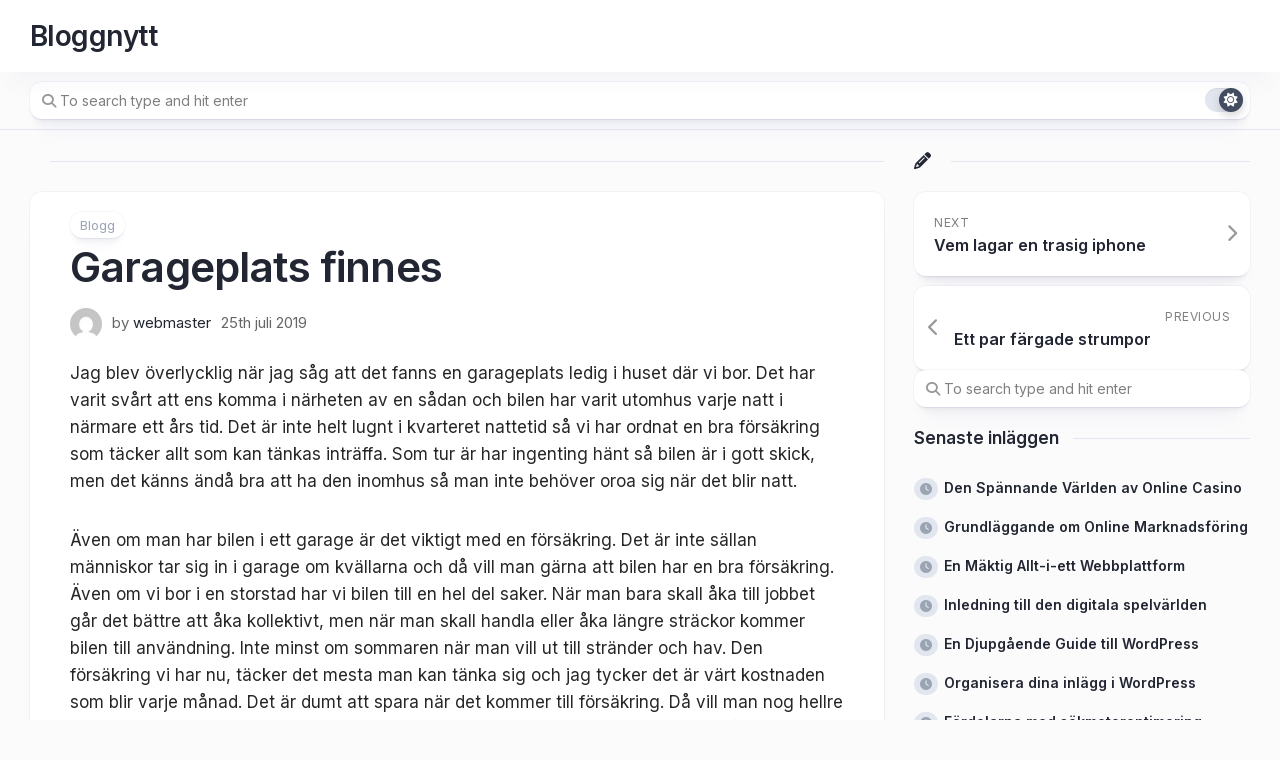

--- FILE ---
content_type: text/html; charset=UTF-8
request_url: https://ondernemingsraden.nu/garageplats-finnes/
body_size: 9038
content:
<!DOCTYPE html> 
<html class="no-js" dir="ltr" lang="sv-SE" prefix="og: https://ogp.me/ns#">

<head>
	<meta charset="UTF-8">
	<meta name="viewport" content="width=device-width, initial-scale=1.0">
	<link rel="profile" href="https://gmpg.org/xfn/11">
		
	<title>Garageplats finnes | Bloggnytt</title>

		<!-- All in One SEO 4.7.4.2 - aioseo.com -->
		<meta name="description" content="Jag blev överlycklig när jag såg att det fanns en garageplats ledig i huset där vi bor. Det har varit svårt att ens komma i närheten av en sådan och bilen har varit utomhus varje natt i närmare ett års tid. Det är inte helt lugnt i kvarteret nattetid så vi har ordnat en bra" />
		<meta name="robots" content="max-image-preview:large" />
		<link rel="canonical" href="https://ondernemingsraden.nu/garageplats-finnes/" />
		<meta name="generator" content="All in One SEO (AIOSEO) 4.7.4.2" />
		<meta property="og:locale" content="sv_SE" />
		<meta property="og:site_name" content="Bloggnytt |" />
		<meta property="og:type" content="article" />
		<meta property="og:title" content="Garageplats finnes | Bloggnytt" />
		<meta property="og:description" content="Jag blev överlycklig när jag såg att det fanns en garageplats ledig i huset där vi bor. Det har varit svårt att ens komma i närheten av en sådan och bilen har varit utomhus varje natt i närmare ett års tid. Det är inte helt lugnt i kvarteret nattetid så vi har ordnat en bra" />
		<meta property="og:url" content="https://ondernemingsraden.nu/garageplats-finnes/" />
		<meta property="article:published_time" content="2019-07-25T11:02:25+00:00" />
		<meta property="article:modified_time" content="2019-07-25T11:02:25+00:00" />
		<meta name="twitter:card" content="summary" />
		<meta name="twitter:title" content="Garageplats finnes | Bloggnytt" />
		<meta name="twitter:description" content="Jag blev överlycklig när jag såg att det fanns en garageplats ledig i huset där vi bor. Det har varit svårt att ens komma i närheten av en sådan och bilen har varit utomhus varje natt i närmare ett års tid. Det är inte helt lugnt i kvarteret nattetid så vi har ordnat en bra" />
		<script type="application/ld+json" class="aioseo-schema">
			{"@context":"https:\/\/schema.org","@graph":[{"@type":"Article","@id":"https:\/\/ondernemingsraden.nu\/garageplats-finnes\/#article","name":"Garageplats finnes | Bloggnytt","headline":"Garageplats finnes","author":{"@id":"https:\/\/ondernemingsraden.nu\/author\/webmaster\/#author"},"publisher":{"@id":"https:\/\/ondernemingsraden.nu\/#organization"},"datePublished":"2019-07-25T12:02:25+01:00","dateModified":"2019-07-25T12:02:25+01:00","inLanguage":"sv-SE","mainEntityOfPage":{"@id":"https:\/\/ondernemingsraden.nu\/garageplats-finnes\/#webpage"},"isPartOf":{"@id":"https:\/\/ondernemingsraden.nu\/garageplats-finnes\/#webpage"},"articleSection":"Blogg"},{"@type":"BreadcrumbList","@id":"https:\/\/ondernemingsraden.nu\/garageplats-finnes\/#breadcrumblist","itemListElement":[{"@type":"ListItem","@id":"https:\/\/ondernemingsraden.nu\/#listItem","position":1,"name":"Hem","item":"https:\/\/ondernemingsraden.nu\/","nextItem":"https:\/\/ondernemingsraden.nu\/garageplats-finnes\/#listItem"},{"@type":"ListItem","@id":"https:\/\/ondernemingsraden.nu\/garageplats-finnes\/#listItem","position":2,"name":"Garageplats finnes","previousItem":"https:\/\/ondernemingsraden.nu\/#listItem"}]},{"@type":"Organization","@id":"https:\/\/ondernemingsraden.nu\/#organization","name":"Bloggnytt","url":"https:\/\/ondernemingsraden.nu\/"},{"@type":"Person","@id":"https:\/\/ondernemingsraden.nu\/author\/webmaster\/#author","url":"https:\/\/ondernemingsraden.nu\/author\/webmaster\/","name":"webmaster","image":{"@type":"ImageObject","@id":"https:\/\/ondernemingsraden.nu\/garageplats-finnes\/#authorImage","url":"https:\/\/secure.gravatar.com\/avatar\/1befdccf3035f9389e302a974e78dca1?s=96&d=mm&r=g","width":96,"height":96,"caption":"webmaster"}},{"@type":"WebPage","@id":"https:\/\/ondernemingsraden.nu\/garageplats-finnes\/#webpage","url":"https:\/\/ondernemingsraden.nu\/garageplats-finnes\/","name":"Garageplats finnes | Bloggnytt","description":"Jag blev \u00f6verlycklig n\u00e4r jag s\u00e5g att det fanns en garageplats ledig i huset d\u00e4r vi bor. Det har varit sv\u00e5rt att ens komma i n\u00e4rheten av en s\u00e5dan och bilen har varit utomhus varje natt i n\u00e4rmare ett \u00e5rs tid. Det \u00e4r inte helt lugnt i kvarteret nattetid s\u00e5 vi har ordnat en bra","inLanguage":"sv-SE","isPartOf":{"@id":"https:\/\/ondernemingsraden.nu\/#website"},"breadcrumb":{"@id":"https:\/\/ondernemingsraden.nu\/garageplats-finnes\/#breadcrumblist"},"author":{"@id":"https:\/\/ondernemingsraden.nu\/author\/webmaster\/#author"},"creator":{"@id":"https:\/\/ondernemingsraden.nu\/author\/webmaster\/#author"},"datePublished":"2019-07-25T12:02:25+01:00","dateModified":"2019-07-25T12:02:25+01:00"},{"@type":"WebSite","@id":"https:\/\/ondernemingsraden.nu\/#website","url":"https:\/\/ondernemingsraden.nu\/","name":"Bloggnytt","inLanguage":"sv-SE","publisher":{"@id":"https:\/\/ondernemingsraden.nu\/#organization"}}]}
		</script>
		<!-- All in One SEO -->

<script>document.documentElement.className = document.documentElement.className.replace("no-js","js");</script>
<link rel='dns-prefetch' href='//fonts.googleapis.com' />
<link rel="alternate" type="application/rss+xml" title="Bloggnytt &raquo; Webbflöde" href="https://ondernemingsraden.nu/feed/" />
<link rel="alternate" type="application/rss+xml" title="Bloggnytt &raquo; Kommentarsflöde" href="https://ondernemingsraden.nu/comments/feed/" />
<script type="text/javascript">
/* <![CDATA[ */
window._wpemojiSettings = {"baseUrl":"https:\/\/s.w.org\/images\/core\/emoji\/15.0.3\/72x72\/","ext":".png","svgUrl":"https:\/\/s.w.org\/images\/core\/emoji\/15.0.3\/svg\/","svgExt":".svg","source":{"concatemoji":"https:\/\/ondernemingsraden.nu\/wp-includes\/js\/wp-emoji-release.min.js?ver=6.6.4"}};
/*! This file is auto-generated */
!function(i,n){var o,s,e;function c(e){try{var t={supportTests:e,timestamp:(new Date).valueOf()};sessionStorage.setItem(o,JSON.stringify(t))}catch(e){}}function p(e,t,n){e.clearRect(0,0,e.canvas.width,e.canvas.height),e.fillText(t,0,0);var t=new Uint32Array(e.getImageData(0,0,e.canvas.width,e.canvas.height).data),r=(e.clearRect(0,0,e.canvas.width,e.canvas.height),e.fillText(n,0,0),new Uint32Array(e.getImageData(0,0,e.canvas.width,e.canvas.height).data));return t.every(function(e,t){return e===r[t]})}function u(e,t,n){switch(t){case"flag":return n(e,"\ud83c\udff3\ufe0f\u200d\u26a7\ufe0f","\ud83c\udff3\ufe0f\u200b\u26a7\ufe0f")?!1:!n(e,"\ud83c\uddfa\ud83c\uddf3","\ud83c\uddfa\u200b\ud83c\uddf3")&&!n(e,"\ud83c\udff4\udb40\udc67\udb40\udc62\udb40\udc65\udb40\udc6e\udb40\udc67\udb40\udc7f","\ud83c\udff4\u200b\udb40\udc67\u200b\udb40\udc62\u200b\udb40\udc65\u200b\udb40\udc6e\u200b\udb40\udc67\u200b\udb40\udc7f");case"emoji":return!n(e,"\ud83d\udc26\u200d\u2b1b","\ud83d\udc26\u200b\u2b1b")}return!1}function f(e,t,n){var r="undefined"!=typeof WorkerGlobalScope&&self instanceof WorkerGlobalScope?new OffscreenCanvas(300,150):i.createElement("canvas"),a=r.getContext("2d",{willReadFrequently:!0}),o=(a.textBaseline="top",a.font="600 32px Arial",{});return e.forEach(function(e){o[e]=t(a,e,n)}),o}function t(e){var t=i.createElement("script");t.src=e,t.defer=!0,i.head.appendChild(t)}"undefined"!=typeof Promise&&(o="wpEmojiSettingsSupports",s=["flag","emoji"],n.supports={everything:!0,everythingExceptFlag:!0},e=new Promise(function(e){i.addEventListener("DOMContentLoaded",e,{once:!0})}),new Promise(function(t){var n=function(){try{var e=JSON.parse(sessionStorage.getItem(o));if("object"==typeof e&&"number"==typeof e.timestamp&&(new Date).valueOf()<e.timestamp+604800&&"object"==typeof e.supportTests)return e.supportTests}catch(e){}return null}();if(!n){if("undefined"!=typeof Worker&&"undefined"!=typeof OffscreenCanvas&&"undefined"!=typeof URL&&URL.createObjectURL&&"undefined"!=typeof Blob)try{var e="postMessage("+f.toString()+"("+[JSON.stringify(s),u.toString(),p.toString()].join(",")+"));",r=new Blob([e],{type:"text/javascript"}),a=new Worker(URL.createObjectURL(r),{name:"wpTestEmojiSupports"});return void(a.onmessage=function(e){c(n=e.data),a.terminate(),t(n)})}catch(e){}c(n=f(s,u,p))}t(n)}).then(function(e){for(var t in e)n.supports[t]=e[t],n.supports.everything=n.supports.everything&&n.supports[t],"flag"!==t&&(n.supports.everythingExceptFlag=n.supports.everythingExceptFlag&&n.supports[t]);n.supports.everythingExceptFlag=n.supports.everythingExceptFlag&&!n.supports.flag,n.DOMReady=!1,n.readyCallback=function(){n.DOMReady=!0}}).then(function(){return e}).then(function(){var e;n.supports.everything||(n.readyCallback(),(e=n.source||{}).concatemoji?t(e.concatemoji):e.wpemoji&&e.twemoji&&(t(e.twemoji),t(e.wpemoji)))}))}((window,document),window._wpemojiSettings);
/* ]]> */
</script>
<style id='wp-emoji-styles-inline-css' type='text/css'>

	img.wp-smiley, img.emoji {
		display: inline !important;
		border: none !important;
		box-shadow: none !important;
		height: 1em !important;
		width: 1em !important;
		margin: 0 0.07em !important;
		vertical-align: -0.1em !important;
		background: none !important;
		padding: 0 !important;
	}
</style>
<link rel='stylesheet' id='wp-block-library-css' href='https://ondernemingsraden.nu/wp-includes/css/dist/block-library/style.min.css?ver=6.6.4' type='text/css' media='all' />
<style id='classic-theme-styles-inline-css' type='text/css'>
/*! This file is auto-generated */
.wp-block-button__link{color:#fff;background-color:#32373c;border-radius:9999px;box-shadow:none;text-decoration:none;padding:calc(.667em + 2px) calc(1.333em + 2px);font-size:1.125em}.wp-block-file__button{background:#32373c;color:#fff;text-decoration:none}
</style>
<style id='global-styles-inline-css' type='text/css'>
:root{--wp--preset--aspect-ratio--square: 1;--wp--preset--aspect-ratio--4-3: 4/3;--wp--preset--aspect-ratio--3-4: 3/4;--wp--preset--aspect-ratio--3-2: 3/2;--wp--preset--aspect-ratio--2-3: 2/3;--wp--preset--aspect-ratio--16-9: 16/9;--wp--preset--aspect-ratio--9-16: 9/16;--wp--preset--color--black: #000000;--wp--preset--color--cyan-bluish-gray: #abb8c3;--wp--preset--color--white: #ffffff;--wp--preset--color--pale-pink: #f78da7;--wp--preset--color--vivid-red: #cf2e2e;--wp--preset--color--luminous-vivid-orange: #ff6900;--wp--preset--color--luminous-vivid-amber: #fcb900;--wp--preset--color--light-green-cyan: #7bdcb5;--wp--preset--color--vivid-green-cyan: #00d084;--wp--preset--color--pale-cyan-blue: #8ed1fc;--wp--preset--color--vivid-cyan-blue: #0693e3;--wp--preset--color--vivid-purple: #9b51e0;--wp--preset--gradient--vivid-cyan-blue-to-vivid-purple: linear-gradient(135deg,rgba(6,147,227,1) 0%,rgb(155,81,224) 100%);--wp--preset--gradient--light-green-cyan-to-vivid-green-cyan: linear-gradient(135deg,rgb(122,220,180) 0%,rgb(0,208,130) 100%);--wp--preset--gradient--luminous-vivid-amber-to-luminous-vivid-orange: linear-gradient(135deg,rgba(252,185,0,1) 0%,rgba(255,105,0,1) 100%);--wp--preset--gradient--luminous-vivid-orange-to-vivid-red: linear-gradient(135deg,rgba(255,105,0,1) 0%,rgb(207,46,46) 100%);--wp--preset--gradient--very-light-gray-to-cyan-bluish-gray: linear-gradient(135deg,rgb(238,238,238) 0%,rgb(169,184,195) 100%);--wp--preset--gradient--cool-to-warm-spectrum: linear-gradient(135deg,rgb(74,234,220) 0%,rgb(151,120,209) 20%,rgb(207,42,186) 40%,rgb(238,44,130) 60%,rgb(251,105,98) 80%,rgb(254,248,76) 100%);--wp--preset--gradient--blush-light-purple: linear-gradient(135deg,rgb(255,206,236) 0%,rgb(152,150,240) 100%);--wp--preset--gradient--blush-bordeaux: linear-gradient(135deg,rgb(254,205,165) 0%,rgb(254,45,45) 50%,rgb(107,0,62) 100%);--wp--preset--gradient--luminous-dusk: linear-gradient(135deg,rgb(255,203,112) 0%,rgb(199,81,192) 50%,rgb(65,88,208) 100%);--wp--preset--gradient--pale-ocean: linear-gradient(135deg,rgb(255,245,203) 0%,rgb(182,227,212) 50%,rgb(51,167,181) 100%);--wp--preset--gradient--electric-grass: linear-gradient(135deg,rgb(202,248,128) 0%,rgb(113,206,126) 100%);--wp--preset--gradient--midnight: linear-gradient(135deg,rgb(2,3,129) 0%,rgb(40,116,252) 100%);--wp--preset--font-size--small: 13px;--wp--preset--font-size--medium: 20px;--wp--preset--font-size--large: 36px;--wp--preset--font-size--x-large: 42px;--wp--preset--spacing--20: 0.44rem;--wp--preset--spacing--30: 0.67rem;--wp--preset--spacing--40: 1rem;--wp--preset--spacing--50: 1.5rem;--wp--preset--spacing--60: 2.25rem;--wp--preset--spacing--70: 3.38rem;--wp--preset--spacing--80: 5.06rem;--wp--preset--shadow--natural: 6px 6px 9px rgba(0, 0, 0, 0.2);--wp--preset--shadow--deep: 12px 12px 50px rgba(0, 0, 0, 0.4);--wp--preset--shadow--sharp: 6px 6px 0px rgba(0, 0, 0, 0.2);--wp--preset--shadow--outlined: 6px 6px 0px -3px rgba(255, 255, 255, 1), 6px 6px rgba(0, 0, 0, 1);--wp--preset--shadow--crisp: 6px 6px 0px rgba(0, 0, 0, 1);}:where(.is-layout-flex){gap: 0.5em;}:where(.is-layout-grid){gap: 0.5em;}body .is-layout-flex{display: flex;}.is-layout-flex{flex-wrap: wrap;align-items: center;}.is-layout-flex > :is(*, div){margin: 0;}body .is-layout-grid{display: grid;}.is-layout-grid > :is(*, div){margin: 0;}:where(.wp-block-columns.is-layout-flex){gap: 2em;}:where(.wp-block-columns.is-layout-grid){gap: 2em;}:where(.wp-block-post-template.is-layout-flex){gap: 1.25em;}:where(.wp-block-post-template.is-layout-grid){gap: 1.25em;}.has-black-color{color: var(--wp--preset--color--black) !important;}.has-cyan-bluish-gray-color{color: var(--wp--preset--color--cyan-bluish-gray) !important;}.has-white-color{color: var(--wp--preset--color--white) !important;}.has-pale-pink-color{color: var(--wp--preset--color--pale-pink) !important;}.has-vivid-red-color{color: var(--wp--preset--color--vivid-red) !important;}.has-luminous-vivid-orange-color{color: var(--wp--preset--color--luminous-vivid-orange) !important;}.has-luminous-vivid-amber-color{color: var(--wp--preset--color--luminous-vivid-amber) !important;}.has-light-green-cyan-color{color: var(--wp--preset--color--light-green-cyan) !important;}.has-vivid-green-cyan-color{color: var(--wp--preset--color--vivid-green-cyan) !important;}.has-pale-cyan-blue-color{color: var(--wp--preset--color--pale-cyan-blue) !important;}.has-vivid-cyan-blue-color{color: var(--wp--preset--color--vivid-cyan-blue) !important;}.has-vivid-purple-color{color: var(--wp--preset--color--vivid-purple) !important;}.has-black-background-color{background-color: var(--wp--preset--color--black) !important;}.has-cyan-bluish-gray-background-color{background-color: var(--wp--preset--color--cyan-bluish-gray) !important;}.has-white-background-color{background-color: var(--wp--preset--color--white) !important;}.has-pale-pink-background-color{background-color: var(--wp--preset--color--pale-pink) !important;}.has-vivid-red-background-color{background-color: var(--wp--preset--color--vivid-red) !important;}.has-luminous-vivid-orange-background-color{background-color: var(--wp--preset--color--luminous-vivid-orange) !important;}.has-luminous-vivid-amber-background-color{background-color: var(--wp--preset--color--luminous-vivid-amber) !important;}.has-light-green-cyan-background-color{background-color: var(--wp--preset--color--light-green-cyan) !important;}.has-vivid-green-cyan-background-color{background-color: var(--wp--preset--color--vivid-green-cyan) !important;}.has-pale-cyan-blue-background-color{background-color: var(--wp--preset--color--pale-cyan-blue) !important;}.has-vivid-cyan-blue-background-color{background-color: var(--wp--preset--color--vivid-cyan-blue) !important;}.has-vivid-purple-background-color{background-color: var(--wp--preset--color--vivid-purple) !important;}.has-black-border-color{border-color: var(--wp--preset--color--black) !important;}.has-cyan-bluish-gray-border-color{border-color: var(--wp--preset--color--cyan-bluish-gray) !important;}.has-white-border-color{border-color: var(--wp--preset--color--white) !important;}.has-pale-pink-border-color{border-color: var(--wp--preset--color--pale-pink) !important;}.has-vivid-red-border-color{border-color: var(--wp--preset--color--vivid-red) !important;}.has-luminous-vivid-orange-border-color{border-color: var(--wp--preset--color--luminous-vivid-orange) !important;}.has-luminous-vivid-amber-border-color{border-color: var(--wp--preset--color--luminous-vivid-amber) !important;}.has-light-green-cyan-border-color{border-color: var(--wp--preset--color--light-green-cyan) !important;}.has-vivid-green-cyan-border-color{border-color: var(--wp--preset--color--vivid-green-cyan) !important;}.has-pale-cyan-blue-border-color{border-color: var(--wp--preset--color--pale-cyan-blue) !important;}.has-vivid-cyan-blue-border-color{border-color: var(--wp--preset--color--vivid-cyan-blue) !important;}.has-vivid-purple-border-color{border-color: var(--wp--preset--color--vivid-purple) !important;}.has-vivid-cyan-blue-to-vivid-purple-gradient-background{background: var(--wp--preset--gradient--vivid-cyan-blue-to-vivid-purple) !important;}.has-light-green-cyan-to-vivid-green-cyan-gradient-background{background: var(--wp--preset--gradient--light-green-cyan-to-vivid-green-cyan) !important;}.has-luminous-vivid-amber-to-luminous-vivid-orange-gradient-background{background: var(--wp--preset--gradient--luminous-vivid-amber-to-luminous-vivid-orange) !important;}.has-luminous-vivid-orange-to-vivid-red-gradient-background{background: var(--wp--preset--gradient--luminous-vivid-orange-to-vivid-red) !important;}.has-very-light-gray-to-cyan-bluish-gray-gradient-background{background: var(--wp--preset--gradient--very-light-gray-to-cyan-bluish-gray) !important;}.has-cool-to-warm-spectrum-gradient-background{background: var(--wp--preset--gradient--cool-to-warm-spectrum) !important;}.has-blush-light-purple-gradient-background{background: var(--wp--preset--gradient--blush-light-purple) !important;}.has-blush-bordeaux-gradient-background{background: var(--wp--preset--gradient--blush-bordeaux) !important;}.has-luminous-dusk-gradient-background{background: var(--wp--preset--gradient--luminous-dusk) !important;}.has-pale-ocean-gradient-background{background: var(--wp--preset--gradient--pale-ocean) !important;}.has-electric-grass-gradient-background{background: var(--wp--preset--gradient--electric-grass) !important;}.has-midnight-gradient-background{background: var(--wp--preset--gradient--midnight) !important;}.has-small-font-size{font-size: var(--wp--preset--font-size--small) !important;}.has-medium-font-size{font-size: var(--wp--preset--font-size--medium) !important;}.has-large-font-size{font-size: var(--wp--preset--font-size--large) !important;}.has-x-large-font-size{font-size: var(--wp--preset--font-size--x-large) !important;}
:where(.wp-block-post-template.is-layout-flex){gap: 1.25em;}:where(.wp-block-post-template.is-layout-grid){gap: 1.25em;}
:where(.wp-block-columns.is-layout-flex){gap: 2em;}:where(.wp-block-columns.is-layout-grid){gap: 2em;}
:root :where(.wp-block-pullquote){font-size: 1.5em;line-height: 1.6;}
</style>
<link rel='stylesheet' id='clearer-style-css' href='https://ondernemingsraden.nu/wp-content/themes/clearer/style.css?ver=6.6.4' type='text/css' media='all' />
<style id='clearer-style-inline-css' type='text/css'>
body { font-family: "Inter", Arial, sans-serif; }

</style>
<link rel='stylesheet' id='clearer-responsive-css' href='https://ondernemingsraden.nu/wp-content/themes/clearer/responsive.css?ver=6.6.4' type='text/css' media='all' />
<link rel='stylesheet' id='clearer-dark-css' href='https://ondernemingsraden.nu/wp-content/themes/clearer/dark.css?ver=6.6.4' type='text/css' media='all' />
<link rel='stylesheet' id='clearer-font-awesome-css' href='https://ondernemingsraden.nu/wp-content/themes/clearer/fonts/all.min.css?ver=6.6.4' type='text/css' media='all' />
<link rel='stylesheet' id='inter-css' href='//fonts.googleapis.com/css?family=Inter%3A400%2C300%2C600%2C800&#038;ver=6.6.4' type='text/css' media='all' />
<script type="text/javascript" src="https://ondernemingsraden.nu/wp-includes/js/jquery/jquery.min.js?ver=3.7.1" id="jquery-core-js"></script>
<script type="text/javascript" src="https://ondernemingsraden.nu/wp-includes/js/jquery/jquery-migrate.min.js?ver=3.4.1" id="jquery-migrate-js"></script>
<script type="text/javascript" src="https://ondernemingsraden.nu/wp-content/themes/clearer/js/slick.min.js?ver=6.6.4" id="clearer-slick-js"></script>
<link rel="https://api.w.org/" href="https://ondernemingsraden.nu/wp-json/" /><link rel="alternate" title="JSON" type="application/json" href="https://ondernemingsraden.nu/wp-json/wp/v2/posts/38" /><link rel="EditURI" type="application/rsd+xml" title="RSD" href="https://ondernemingsraden.nu/xmlrpc.php?rsd" />
<meta name="generator" content="WordPress 6.6.4" />
<link rel='shortlink' href='https://ondernemingsraden.nu/?p=38' />
<link rel="alternate" title="oEmbed (JSON)" type="application/json+oembed" href="https://ondernemingsraden.nu/wp-json/oembed/1.0/embed?url=https%3A%2F%2Fondernemingsraden.nu%2Fgarageplats-finnes%2F" />
<link rel="alternate" title="oEmbed (XML)" type="text/xml+oembed" href="https://ondernemingsraden.nu/wp-json/oembed/1.0/embed?url=https%3A%2F%2Fondernemingsraden.nu%2Fgarageplats-finnes%2F&#038;format=xml" />
<style id="kirki-inline-styles"></style></head>

<body class="post-template-default single single-post postid-38 single-format-standard wp-embed-responsive col-2cl full-width invert-dark-logo sticky-header sticky-sidebar logged-out">

	<script>
		document.body.classList.add(localStorage.getItem('theme') || 'light');
	</script>


<a class="skip-link screen-reader-text" href="#page">Skip to content</a>

<div class="wrapper-outer">

	<header id="header" class="nav-menu-dropdown-left">
	
		<div class="wrapper-inner group">
			<p class="site-title"><a href="https://ondernemingsraden.nu/" rel="home">Bloggnytt</a></p>
							<p class="site-description"></p>
						
						
						
		</div>

	</header><!--/#header-->
	
		<div id="subheader">
		<div class="wrapper-inner">
			<form method="get" class="searchform themeform" action="https://ondernemingsraden.nu/">
	<div>
		<input type="text" class="search" name="s" onblur="if(this.value=='')this.value='To search type and hit enter';" onfocus="if(this.value=='To search type and hit enter')this.value='';" value="To search type and hit enter" />
	</div>
</form>			
							<button id="theme-toggle">
					<i class="fas fa-sun"></i>
					<i class="fas fa-moon"></i>
					<span id="theme-toggle-btn"></span>
				</button>
						
		</div>
	</div>
		
	
	<div class="wrapper-inner">
	
		

		
		<div class="main group" id="page">
<div class="content">

	<div class="stickywrap">

		<h3 class="stickywrap-heading">
					</h3>
		
		<div class="stickywrap-inner">

						
				<article id="post-38" class="post-38 post type-post status-publish format-standard hentry category-blogg">
					
					<header class="entry-header group">
						<div class="blog-card-category"><a href="https://ondernemingsraden.nu/category/blogg/" rel="category tag">Blogg</a></div>	
						<h1 class="entry-title">Garageplats finnes</h1>
						<div class="blog-card-byline group">
							<div class="blog-card-avatar"><a href="https://ondernemingsraden.nu/author/webmaster/"><img alt='' src='https://secure.gravatar.com/avatar/1befdccf3035f9389e302a974e78dca1?s=48&#038;d=mm&#038;r=g' srcset='https://secure.gravatar.com/avatar/1befdccf3035f9389e302a974e78dca1?s=96&#038;d=mm&#038;r=g 2x' class='avatar avatar-48 photo' height='48' width='48' decoding='async'/></a></div>
							<div class="blog-card-author">by <a href="https://ondernemingsraden.nu/author/webmaster/" title="Inlägg av webmaster" rel="author">webmaster</a></div>
							<div class="blog-card-date-single">25th juli 2019</div>
						</div>
					
												
														
							
					
					</header>

					<div class="entry themeform">
						
<p>Jag blev överlycklig när jag såg att det fanns en garageplats ledig i huset där vi bor. Det har varit svårt att ens komma i närheten av en sådan och bilen har varit utomhus varje natt i närmare ett års tid. Det är inte helt lugnt i kvarteret nattetid så vi har ordnat en bra försäkring som täcker allt som kan tänkas inträffa. Som tur är har ingenting hänt så bilen är i gott skick, men det känns ändå bra att ha den inomhus så man inte behöver oroa sig när det blir natt. </p>



<p>Även om man har bilen i ett garage är det viktigt med en försäkring. Det är inte sällan människor tar sig in i garage om kvällarna och då vill man gärna att bilen har en bra försäkring. Även om vi bor i en storstad har vi bilen till en hel del saker. När man bara skall åka till jobbet går det bättre att åka kollektivt, men när man skall handla eller åka längre sträckor kommer bilen till användning. Inte minst om sommaren när man vill ut till stränder och hav. Den försäkring vi har nu, täcker det mesta man kan tänka sig och jag tycker det är värt kostnaden som blir varje månad. Det är dumt att spara när det kommer till försäkring. Då vill man nog hellre att det skall täcka skadegörelse och annat som kan bli aktuellt. Det är i vilket fall så vi tänkt med vår försäkring. </p>
												<div class="clear"></div>
					</div>
					
				</article>
				
				<div class="entry-footer group">

										
					<div class="clear"></div>
					
										
										
										
					<div class="entry-comments themeform">
						
	<div class="comment-respond" id="respond">

		<p class="comments-closed">Comments are closed.</p>

	</div><!--/#respond-->

						</div>

				</div><!--/.entry-footer-->

			
		</div>
		
	</div>
	
	

<div class="stickywrap">
	<h3 class="stickywrap-heading">
		You may also like	</h3>
	<div class="stickywrap-inner">

		<div class="related-posts group">
			
							<article id="post-65" class="blog-card post-65 post type-post status-publish format-standard hentry category-blogg">
	
	<div class="blog-card-inner">
		
		<div class="blog-card-left">
		
			<a href="https://ondernemingsraden.nu/sa-far-ut-det-mesta-av-din-artikelmarknadsforing/" class="blog-card-thumb" style="background-image:url('');">
		
									<i class="fas fa-image"></i>
							
			</a>
			
			
		</div>
		<div class="blog-card-right">
		
			<div class="blog-card-category"><a href="https://ondernemingsraden.nu/category/blogg/" rel="category tag">Blogg</a></div>
		
			<h2 class="blog-card-title">
				<a href="https://ondernemingsraden.nu/sa-far-ut-det-mesta-av-din-artikelmarknadsforing/" rel="bookmark">Så får ut det mesta av din artikelmarknadsföring</a>
			</h2>
			
							<div class="blog-card-excerpt">
					<p>Artikelmarknadsföring är en metod för att locka kunder till ditt företag genom innehållsmarknadsföring. Den kopplar ihop din målgrupp med din&#46;&#46;&#46;</p>
				</div>
						
			<div class="blog-card-date">11th november 2022</div>
			
							<a class="more-link-custom" href="https://ondernemingsraden.nu/sa-far-ut-det-mesta-av-din-artikelmarknadsforing/"><i class="fas fa-arrow-right"></i></a>
						
		</div>

	</div>

</article>							<article id="post-62" class="blog-card post-62 post type-post status-publish format-standard hentry category-blogg">
	
	<div class="blog-card-inner">
		
		<div class="blog-card-left">
		
			<a href="https://ondernemingsraden.nu/flexibilitet-med-marknadsforing-pa-natet/" class="blog-card-thumb" style="background-image:url('');">
		
									<i class="fas fa-image"></i>
							
			</a>
			
			
		</div>
		<div class="blog-card-right">
		
			<div class="blog-card-category"><a href="https://ondernemingsraden.nu/category/blogg/" rel="category tag">Blogg</a></div>
		
			<h2 class="blog-card-title">
				<a href="https://ondernemingsraden.nu/flexibilitet-med-marknadsforing-pa-natet/" rel="bookmark">Flexibilitet med marknadsföring på nätet</a>
			</h2>
			
							<div class="blog-card-excerpt">
					<p>Det finns många fördelar med marknadsföring på nätet. En av dessa är dess flexibilitet. Medan offline-marknadsföring är bunden till att&#46;&#46;&#46;</p>
				</div>
						
			<div class="blog-card-date">22nd augusti 2022</div>
			
							<a class="more-link-custom" href="https://ondernemingsraden.nu/flexibilitet-med-marknadsforing-pa-natet/"><i class="fas fa-arrow-right"></i></a>
						
		</div>

	</div>

</article>						
		</div><!--/.related-posts-->
		
	</div>

</div>


</div>


<div class="sidebar">
	<div class="sidebar-content">
	
				
			
		<div class="stickywrap">
		<h3 class="stickywrap-heading">
			<i class="fas fa-pencil"></i>
		</h3>
	</div>
		
	<ul class="post-nav group">
		<li class="next"><a href="https://ondernemingsraden.nu/vem-lagar-en-trasig-iphone/" rel="next"><i class="fas fa-chevron-right"></i><strong>Next</strong> <span>Vem lagar en trasig iphone</span></a></li>
		<li class="previous"><a href="https://ondernemingsraden.nu/ett-par-fargade-strumpor/" rel="prev"><i class="fas fa-chevron-left"></i><strong>Previous</strong> <span>Ett par färgade strumpor</span></a></li>
	</ul>
	
		
		<div id="search-2" class="widget widget_search"><form method="get" class="searchform themeform" action="https://ondernemingsraden.nu/">
	<div>
		<input type="text" class="search" name="s" onblur="if(this.value=='')this.value='To search type and hit enter';" onfocus="if(this.value=='To search type and hit enter')this.value='';" value="To search type and hit enter" />
	</div>
</form></div>
		<div id="recent-posts-2" class="widget widget_recent_entries">
		<h3>Senaste inläggen</h3>
		<ul>
											<li>
					<a href="https://ondernemingsraden.nu/den-spannande-varlden-av-online-casino/">Den Spännande Världen av Online Casino</a>
									</li>
											<li>
					<a href="https://ondernemingsraden.nu/grundlaggande-om-online-marknadsforing/">Grundläggande om Online Marknadsföring</a>
									</li>
											<li>
					<a href="https://ondernemingsraden.nu/en-maktig-allt-i-ett-webbplattform/">En Mäktig Allt-i-ett Webbplattform</a>
									</li>
											<li>
					<a href="https://ondernemingsraden.nu/inledning-till-den-digitala-spelvarlden/">Inledning till den digitala spelvärlden</a>
									</li>
											<li>
					<a href="https://ondernemingsraden.nu/en-djupgaende-guide-till-wordpress/">En Djupgående Guide till WordPress</a>
									</li>
											<li>
					<a href="https://ondernemingsraden.nu/organisera-dina-inlagg-i-wordpress/">Organisera dina inlägg i WordPress</a>
									</li>
											<li>
					<a href="https://ondernemingsraden.nu/fordelarna-med-sokmotoroptimering/">Fördelarna med sökmotoroptimering</a>
									</li>
											<li>
					<a href="https://ondernemingsraden.nu/sa-kommer-du-igang-med-artikelmarknadsforing/">Så kommer du igång med artikelmarknadsföring</a>
									</li>
					</ul>

		</div><div id="pages-2" class="widget widget_pages"><h3>Sidor</h3>
			<ul>
				<li class="page_item page-item-3"><a href="https://ondernemingsraden.nu/convenient-internet-marketing-programs/">Bloggnytt</a></li>
			</ul>

			</div><div id="categories-2" class="widget widget_categories"><h3>Kategorier</h3>
			<ul>
					<li class="cat-item cat-item-1"><a href="https://ondernemingsraden.nu/category/articles/">Articles</a>
</li>
	<li class="cat-item cat-item-8"><a href="https://ondernemingsraden.nu/category/artiklar/">Artiklar</a>
</li>
	<li class="cat-item cat-item-3"><a href="https://ondernemingsraden.nu/category/blogg/">Blogg</a>
</li>
	<li class="cat-item cat-item-4"><a href="https://ondernemingsraden.nu/category/digital-marknadsforing/">digital marknadsföring</a>
</li>
	<li class="cat-item cat-item-6"><a href="https://ondernemingsraden.nu/category/sokmotoroptimering/">Sökmotoroptimering</a>
</li>
	<li class="cat-item cat-item-5"><a href="https://ondernemingsraden.nu/category/webbutveckling/">webbutveckling</a>
</li>
	<li class="cat-item cat-item-7"><a href="https://ondernemingsraden.nu/category/wordpress/">Wordpress</a>
</li>
			</ul>

			</div><div id="text-2" class="widget widget_text"><h3>Kontakt</h3>			<div class="textwidget"><p>Carina Bryngelsson<br />
Bulyckevägen 125<br />
418 78 Göteborg<br />
<a href="/cdn-cgi/l/email-protection" class="__cf_email__" data-cfemail="1b787a6972757a35796962757c7e77686874755b7c767a727735787476">[email&#160;protected]</a><br />
Telefon: 0708-60 4847</p>
</div>
		</div><div id="block-2" class="widget widget_block"><strong>Blogglista</strong><br />
<a href="https://alephbokforlag.se/">Alephbokforlag</a><br />
<a href="https://yanagi.nu/">Yanagi</a><br />
<a href="https://underbarasverige.se/">Underbarasverige</a><br />
<a href="https://fyranyanseravrott.se/">Fyranyanseravrott</a><br />
<a href="https://faun.se/">Faun</a><br />
</div>	</div>
</div>


		</div><!--/.main-->
		
		</div><!--/.wrapper-inner-->
		
			<footer id="footer">
			
				<div class="wrapper-inner">
			
											
										
					<div id="footer-bottom">
						
						<a id="back-to-top" href="#"><i class="fas fa-angle-up"></i></a>
							
						<div class="pad group">
							
							<div class="grid one-full">
								
																
								<div id="copyright">
																			<p>Bloggnytt &copy; 2026. All Rights Reserved.</p>
																	</div><!--/#copyright-->
								
																<div id="credit">
									<p>Powered by <a href="https://wordpress.org" rel="nofollow">WordPress</a>. Theme by <a href="http://alx.media" rel="nofollow">Alx</a>.</p>
								</div><!--/#credit-->
																
																	<ul class="social-links"></ul>																
							</div>
										
						</div><!--/.pad-->

					</div><!--/#footer-bottom-->
				
				</div>

			</footer><!--/#footer-->
		
	</div><!--/.wrapper-outer-->
	
<script data-cfasync="false" src="/cdn-cgi/scripts/5c5dd728/cloudflare-static/email-decode.min.js"></script><script type="text/javascript" src="https://ondernemingsraden.nu/wp-content/themes/clearer/js/theme-toggle.js?ver=6.6.4" id="clearer-theme-toggle-js"></script>
<script type="text/javascript" src="https://ondernemingsraden.nu/wp-content/themes/clearer/js/scripts.js?ver=6.6.4" id="clearer-scripts-js"></script>
<script type="text/javascript" src="https://ondernemingsraden.nu/wp-includes/js/comment-reply.min.js?ver=6.6.4" id="comment-reply-js" async="async" data-wp-strategy="async"></script>
<script type="text/javascript" src="https://ondernemingsraden.nu/wp-content/themes/clearer/js/nav.js?ver=1731074311" id="clearer-nav-script-js"></script>
	<script>
	/(trident|msie)/i.test(navigator.userAgent)&&document.getElementById&&window.addEventListener&&window.addEventListener("hashchange",function(){var t,e=location.hash.substring(1);/^[A-z0-9_-]+$/.test(e)&&(t=document.getElementById(e))&&(/^(?:a|select|input|button|textarea)$/i.test(t.tagName)||(t.tabIndex=-1),t.focus())},!1);
	</script>
	<script defer src="https://static.cloudflareinsights.com/beacon.min.js/vcd15cbe7772f49c399c6a5babf22c1241717689176015" integrity="sha512-ZpsOmlRQV6y907TI0dKBHq9Md29nnaEIPlkf84rnaERnq6zvWvPUqr2ft8M1aS28oN72PdrCzSjY4U6VaAw1EQ==" data-cf-beacon='{"version":"2024.11.0","token":"f3a15ffa09894cd981d711a7cc455d6f","r":1,"server_timing":{"name":{"cfCacheStatus":true,"cfEdge":true,"cfExtPri":true,"cfL4":true,"cfOrigin":true,"cfSpeedBrain":true},"location_startswith":null}}' crossorigin="anonymous"></script>
</body>
</html>